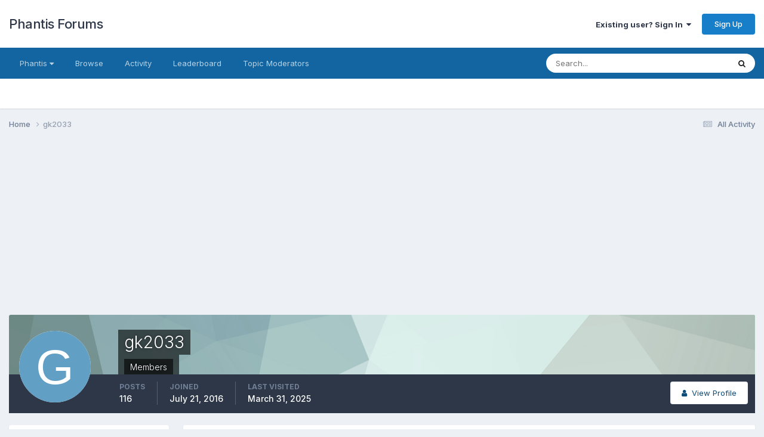

--- FILE ---
content_type: text/html; charset=utf-8
request_url: https://www.google.com/recaptcha/api2/aframe
body_size: 248
content:
<!DOCTYPE HTML><html><head><meta http-equiv="content-type" content="text/html; charset=UTF-8"></head><body><script nonce="vMPIo1Jcpvw3T6f7yRxicQ">/** Anti-fraud and anti-abuse applications only. See google.com/recaptcha */ try{var clients={'sodar':'https://pagead2.googlesyndication.com/pagead/sodar?'};window.addEventListener("message",function(a){try{if(a.source===window.parent){var b=JSON.parse(a.data);var c=clients[b['id']];if(c){var d=document.createElement('img');d.src=c+b['params']+'&rc='+(localStorage.getItem("rc::a")?sessionStorage.getItem("rc::b"):"");window.document.body.appendChild(d);sessionStorage.setItem("rc::e",parseInt(sessionStorage.getItem("rc::e")||0)+1);localStorage.setItem("rc::h",'1768819705867');}}}catch(b){}});window.parent.postMessage("_grecaptcha_ready", "*");}catch(b){}</script></body></html>